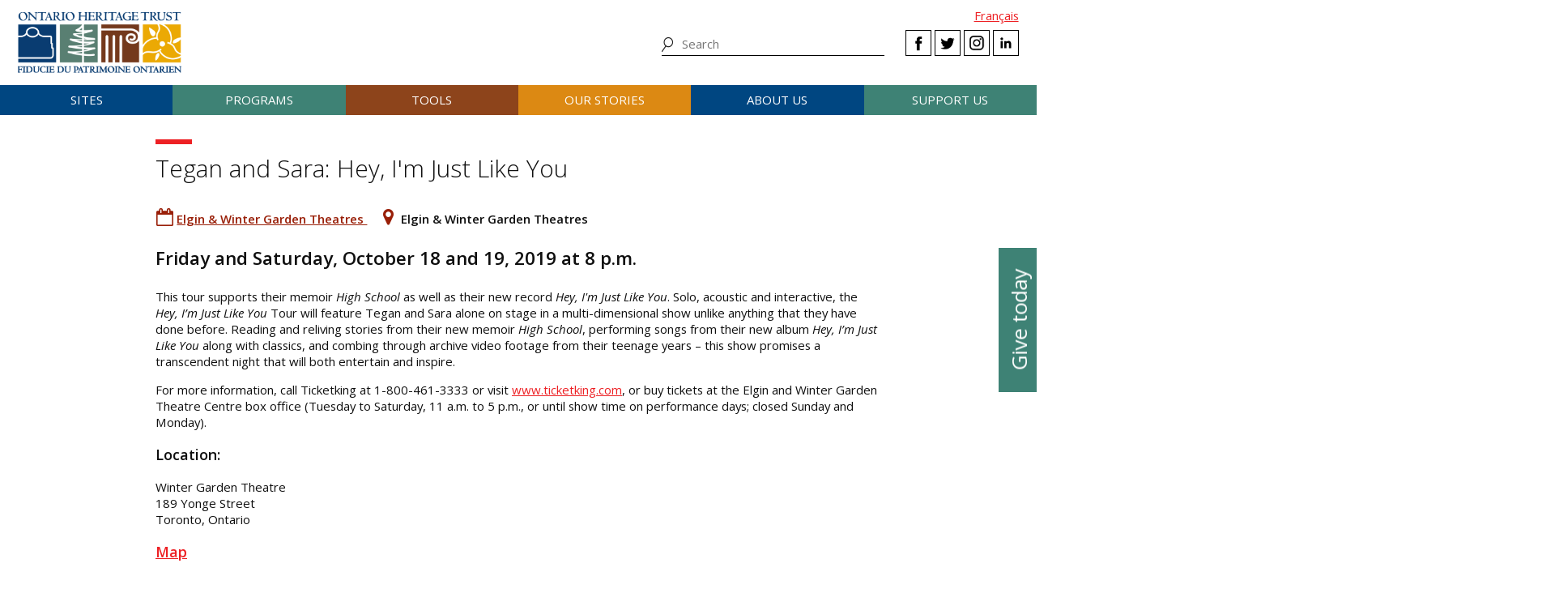

--- FILE ---
content_type: text/css
request_url: https://www.heritagetrust.on.ca/styles/myontario.css
body_size: 1009
content:

#lightbox.featherlight-inner > .content {
	max-width: 1000px!important;
	width: 100%!important;
	margin: 1em auto!important;
}

#page-myontario-wall #content,
#page-myontario-story #content {
	padding-top: 0;
}

#page-myontario-wall #content {
	margin: auto;
	padding-left: 0;
	padding-right: 0;
	width: 100%;
	max-width: none;
}

#myontario_wall {
	clear: both;
	position: relative;
	margin-bottom: 3em;
}

#myontario_wall {
}
#myontario_wall .myontario_element {
	border: 2px solid #ccc;
	background: #eee;
	/*transition: left 0.2s linear;*/
	overflow: hidden;
}
#myontario_wall .myontario_element img,
#myontario_wall .myontario_element h2,
#myontario_wall .myontario_element p {
	margin: 10px;
}
/*
#myontario_wall .myontario_element {
	width: 200px;
}

#myontario_wall .myontario_element.wide {
	width: 415px;
}
#myontario_wall .myontario_element.wide img,
#myontario_wall .myontario_element.wide h2,
#myontario_wall .myontario_element.wide p {
	max-width: 385px;
}
*/

.myontario_element * {
	max-width: 100%;
}

.myontario_element h2 {
	font-size: 1.1em;
	font-weight: 700;
}

.myontario_element .myontario_content {
	position: absolute;
	top: 0;
	left: 0;
	width: 100%;
	height: 95%;
	padding-bottom: 10%;

	background-color: #fff;
	-moz-opacity: 0;
	opacity:0;
	filter: alpha(opacity=0);

	-webkit-transition: all .25s linear;
	-moz-transition: all .25s linear;
	-o-transition: all .25s linear;
	transition: all .25s linear;
}

.myontario_element:hover .myontario_content {
	-moz-opacity: 0.8;
	opacity:.80;
	filter: alpha(opacity=80);
}

.myontario_element.myontario-storynoimage {
	height: 300px;
}

.myontario_element.myontario-storynoimage .myontario_content {
	opacity: 1!important;
}

#myontarioFilter-form {
	max-height: 0;
	padding: 0;
	overflow: hidden;
	-webkit-transition: all 0.3s ease;
	-moz-transition:    all 0.3s ease;
	-o-transition:      all 0.3s ease;
	transition:         all 0.3s ease;
}

#myontarioFilter-form.open {
	max-height: 25em;
	padding: 0 5% 1em;
}

#myontario_bar {
	position: relative;
    width: 100%;
    z-index: 9999;
    background-color: #EBEBEB!important;
    margin: 0;
    padding: 0.5em 0;
}

#myontario_bar h1 {
	display: inline-block;
	margin: 0;
	padding: 0;
}

#myontario_bar h1 a {
	color: #000;
}

#ON150_logo {
	min-width: 120px;
	margin: 25px auto 0;
}

#myontario_bar #ON150_logo {
	height: 2.75em;
	float: right;
}

#myontario_bar .content {
	position: relative;
	padding: 0.5em auto;
}

#myontario_bar .button {
	float: right;
	margin: 0.5em;
	padding: 0.7em 1em 0.5em;
}

body#page-myontario-submit {
	margin: 0 0 0 0.5em;
}

form#myontarioSubmitForm-form {
}

form#myontarioSubmitForm-form fieldset {
	margin: 0;
	padding: 0;
	-webkit-box-shadow: none;
	-moz-box-shadow:    none;
	box-shadow:         none;
	width: 45%;
	float: left;
}
form#myontarioSubmitForm-form fieldset.sheet-first,
form#myontarioSubmitForm-form fieldset.sheet-last {
	width: 100%;
	float: none;
	clear: both;
}
form#myontarioSubmitForm-form fieldset dd {
	position: relative;
	margin: 0 2em;
}
form#myontarioSubmitForm-form fieldset dd select {
	width: 100%;
	height: 34.35em; /*4em;*/
}

form#myontarioSubmitForm-form select, form#myontarioSubmitForm-form form#myontarioSubmitForm-form, form textarea {
	width: 100%;
	max-width: 100%;
}

form#myontarioSubmitForm-form input[type="file"] {
	width: 100%;
}

form#myontarioSubmitForm-form input {
	white-space: normal;
}

#ocomments {
	margin-top: 1em;
}

#myontario_wall .myontario_element a, #myontario_wall .myontario_element a:hover, #myontario_wall .myontario_element a:focus {
	color: #000;
	text-decoration: none;
}

#myontarioFilter-form {
	border-radius: 0 0 4px 4px;
	margin-bottom: 0.5em;
}

#page-myontario-submit #back-to-top {
	display: none;
}

@media screen and (max-width: 600px){

	form#myontarioSubmitForm-form fieldset dd select {
		height: 8em;
	}

	#myontario_bar {
		font-size: 0.75em;
	}

	#page-myontario-submit #content {
		padding: 1em 1em 1em 1em;
	}

	form#myontarioSubmitForm-form dd,
	form#myontarioSubmitForm-form dt {
		width: 75%;
	}

	#myontario_wall .myontario_element, #myontario_wall .myontario_element figure {
		max-width: 407px;
	}


	form#myontarioSubmitForm-form fieldset {
		width: 100%;
		clear: both;
		float: none;
	}

	/* mobile scrolling fix */

	.featherlight-iframe > div.featherlight-content {
	   overflow: scroll;
	   -webkit-overflow-scrolling: touch;
	}

}


--- FILE ---
content_type: text/css
request_url: https://www.heritagetrust.on.ca/styles/beanstream_cc_form.css
body_size: 752
content:
#beanstream_form .container {
    background-color: rgb(189, 222, 245);
    margin: 10px auto;
    width: 100%;
    border: none;
    border-radius: 4px;
}
#beanstream_form #checkout-form {
    margin: 0;
}
/* card images are added to card number */
#beanstream_form #card-number {
    background-image: none;

    background-origin: content-box;
    background-position: calc(100% + 40px) center;
    background-repeat: no-repeat;
    background-size: contain;
}

#beanstream_form #card-number-error,
#beanstream_form #card-cvv-error,
#beanstream_form #card-expiry-error {
  display: block;
  color: #F00;
}

/* feedback is displayed after tokenization */
#beanstream_form #feedback {
    position: relative;
    left: 15px;
    display: inline-block;
    background-color: transparent;
    border: 0px solid rgba(200, 200, 200, 1);
    border-radius: 4px;
    transition: all 100ms ease-out;
    padding: 11px;
}

#beanstream_form #feedback.error {
    color: red;
    border: 1px solid;
}

#beanstream_form #feedback.success {
    color: seagreen;
    border: 1px solid;
}

  #beanstream_form:before {
    position: fixed;
    left: 0;
    top: 0;
    content: " ";
    width: 100%;
    height: 100%;
    z-index: 99999;
    background: rgba(0,0,0,0.5);
  }

  #beanstream_form .container {
    position: fixed;
    top: 50%;
    left: 50%;
    transform: translate(-50%, -50%);
    box-shadow: 0 0 10px #000;
    z-index: 100000;
    margin: 0;
    border: none;
    background: transparent;
      max-width: 30em;
  }
  #beanstream_form .container form {
    margin: auto;
    padding-top: 0;
  }
  #beanstream_form .container form {
    margin: auto;
  }
  #beanstream_form .container form div#card-number,
  #beanstream_form .container form div#card-ccv,
  #beanstream_form .container form div#card-expiry {
    background-position: top right;
    background-size: 2.25em;
  }

  #beanstream_form .container iframe {
    height: 1.5em;
    padding: 0.2em 0 0 0.2em;
    border: 1px solid #ddd!important;
  }

  #beanstream_form #card-number {
    background-position: right;
  }

  #fields-amount-field-dd {
    position: relative;
    padding-left: 1.5em;
    overflow: hidden;
  }
  #fields-amount-field-dd::before {
    content: "$";
    position: absolute;
    left: 0.25em;
    line-height: 2.5em;
  }
